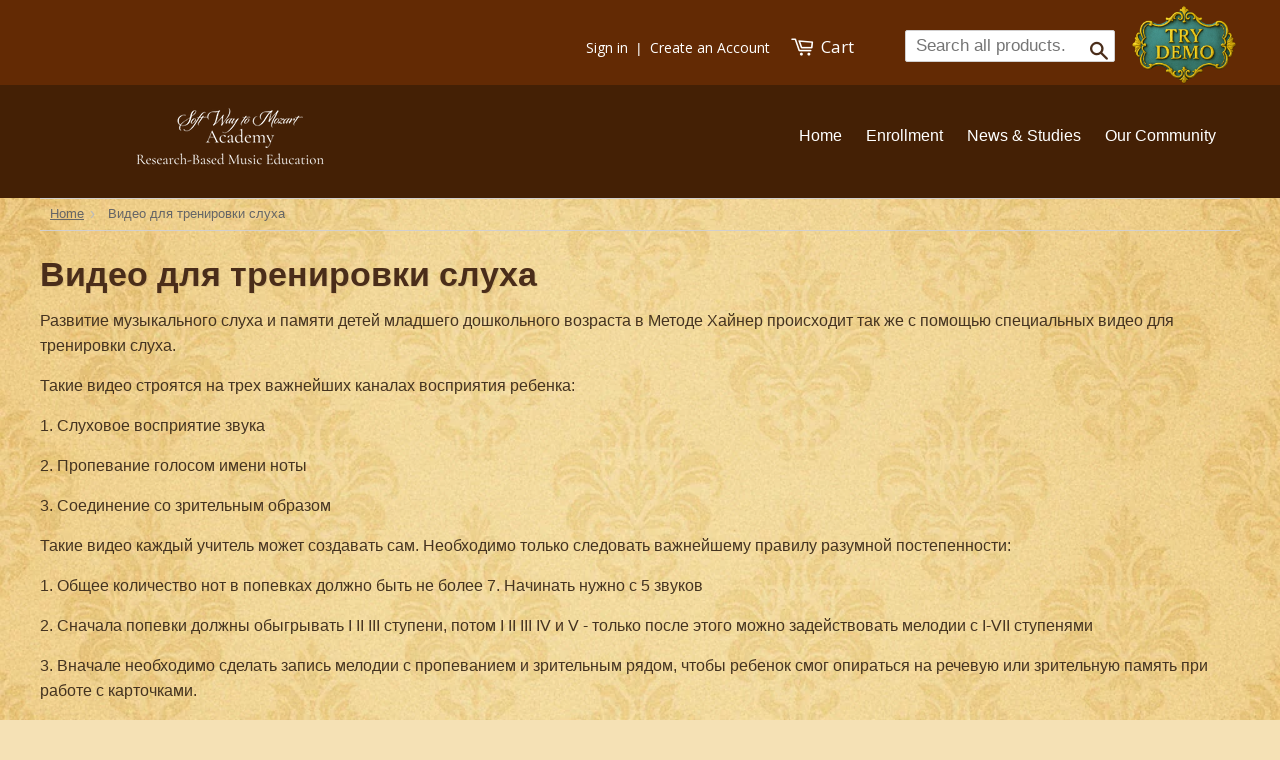

--- FILE ---
content_type: text/html; charset=utf-8
request_url: https://globalmusiceducation.com/pages/hearing-training-video-russian
body_size: 18297
content:
<!doctype html>
<!--[if lt IE 7]> <html class="no-js lt-ie9 lt-ie8 lt-ie7" lang="en"> <![endif]-->
<!--[if IE 7]> <html class="no-js lt-ie9 lt-ie8" lang="en"> <![endif]-->
<!--[if IE 8]> <html class="no-js lt-ie9" lang="en"> <![endif]-->
<!--[if IE 9 ]> <html class="ie9 no-js"> <![endif]-->
<!-- [if (gt IE 9)|!(IE)]><! -->
<html class="no-touch no-js">
  <!-- <![endif] -->
  <head>
    






<link rel="preconnect" href="//fonts.shopifycdn.com/" crossorigin>
<link rel="preconnect" href="//cdn.shopify.com/" crossorigin>
<link rel="preconnect" href="//v.shopify.com/" crossorigin>
<link rel="dns-prefetch" href="//globalmusiceducation.com" crossorigin>
<link rel="dns-prefetch" href="//softmozart.myshopify.com" crossorigin>
<link rel="dns-prefetch" href="//cdn.shopify.com" crossorigin>
<link rel="dns-prefetch" href="//v.shopify.com" crossorigin>
<link rel="dns-prefetch" href="//fonts.shopifycdn.com" crossorigin>


    <!-- Existing head content -->
    <meta property="og:test" content="split size: 1">

    
      <meta property="og:title" content="Видео для тренировки слуха">
      
      <meta property="og:description" content="Развитие музыкального слуха и памяти детей младшего дошкольного возраста в Методе Хайнер происходит так же с помощью специальных видео для тренировки слуха.
Такие видео строятся на трех важнейших ...">

      

      <meta property="og:image:alt" content="Видео для тренировки слуха">

      

    

    
    <meta property="og:type" content="website">
    <meta property="og:url" content="https://globalmusiceducation.com/pages/hearing-training-video-russian">
    <meta property="og:site_name" content="Soft Mozart">
    <meta property="og:locale" content="en_US">

    <!-- Twitter Card Tags -->
    <meta name="twitter:card" content="summary_large_image">
    <meta name="twitter:site" content="@yourtwitterhandle">
    <meta name="twitter:title" content="Видео для тренировки слуха">
    <meta name="twitter:description" content="">    
    <meta property="twitter:templatename" content="page">
          
      
    

    <!-- Other meta tags and head content -->

    <!-- Gem_Filter_Section -->
    <script>
  YETT_BLACKLIST = [/mailchimp/,/yotpo/,/hextom/]
  !function(t,e){"object"==typeof exports&&"undefined"!=typeof module?e(exports):"function"==typeof define&&define.amd?define(["exports"],e):e(t.yett={})}(this,function(t){"use strict";var e={blacklist:window.YETT_BLACKLIST,whitelist:window.YETT_WHITELIST},r={blacklisted:[]},n=function(t,r){return t&&(!r||"javascript/blocked"!==r)&&(!e.blacklist||e.blacklist.some(function(e){return e.test(t)}))&&(!e.whitelist||e.whitelist.every(function(e){return!e.test(t)}))},i=function(t){var r=t.getAttribute("src");return e.blacklist&&e.blacklist.every(function(t){return!t.test(r)})||e.whitelist&&e.whitelist.some(function(t){return t.test(r)})},c=new MutationObserver(function(t){t.forEach(function(t){for(var e=t.addedNodes,i=function(t){var i=e[t];if(1===i.nodeType&&"SCRIPT"===i.tagName){var c=i.src,o=i.type;if(n(c,o)){r.blacklisted.push(i.cloneNode()),i.type="javascript/blocked";i.addEventListener("beforescriptexecute",function t(e){"javascript/blocked"===i.getAttribute("type")&&e.preventDefault(),i.removeEventListener("beforescriptexecute",t)}),i.parentElement.removeChild(i)}}},c=0;c<e.length;c++)i(c)})});c.observe(document.documentElement,{childList:!0,subtree:!0});var o=document.createElement;document.createElement=function(){for(var t=arguments.length,e=Array(t),r=0;r<t;r++)e[r]=arguments[r];if("script"!==e[0].toLowerCase())return o.bind(document).apply(void 0,e);var i=o.bind(document).apply(void 0,e),c=i.setAttribute.bind(i);return Object.defineProperties(i,{src:{get:function(){return i.getAttribute("src")},set:function(t){return n(t,i.type)&&c("type","javascript/blocked"),c("src",t),!0}},type:{set:function(t){var e=n(i.src,i.type)?"javascript/blocked":t;return c("type",e),!0}}}),i.setAttribute=function(t,e){"type"===t||"src"===t?i[t]=e:HTMLScriptElement.prototype.setAttribute.call(i,t,e)},i};var l=function(t){if(Array.isArray(t)){for(var e=0,r=Array(t.length);e<t.length;e++)r[e]=t[e];return r}return Array.from(t)},a=new RegExp("[|\\{}()[\\]^$+*?.]","g");t.unblock=function(){for(var t=arguments.length,n=Array(t),o=0;o<t;o++)n[o]=arguments[o];n.length<1?(e.blacklist=[],e.whitelist=[]):(e.blacklist&&(e.blacklist=e.blacklist.filter(function(t){return n.every(function(e){return!t.test(e)})})),e.whitelist&&(e.whitelist=[].concat(l(e.whitelist),l(n.map(function(t){var r=".*"+t.replace(a,"\\$&")+".*";return e.whitelist.find(function(t){return t.toString()===r.toString()})?null:new RegExp(r)}).filter(Boolean)))));for(var s=document.querySelectorAll('script[type="javascript/blocked"]'),u=0;u<s.length;u++){var p=s[u];i(p)&&(p.type="application/javascript",r.blacklisted.push(p),p.parentElement.removeChild(p))}var d=0;[].concat(l(r.blacklisted)).forEach(function(t,e){if(i(t)){var n=document.createElement("script");n.setAttribute("src",t.src),n.setAttribute("type","application/javascript"),document.head.appendChild(n),r.blacklisted.splice(e-d,1),d++}}),e.blacklist&&e.blacklist.length<1&&c.disconnect()},Object.defineProperty(t,"__esModule",{value:!0})});
  //# sourceMappingURL=yett.min.js.map
</script>
    <!-- End_Gem_Filter_Section -->

    <meta name="google-site-verification" content="puSPjeQkOs-mFE2qQVhJ-wDxubyJ4jZygKG4aTx7WqA">
    <script type="text/javascript">
      (function e(){var e=document.createElement("script");e.type="text/javascript",e.async=true,e.src="//staticw2.yotpo.com/NNQ6l3Y46GzR5lxDGT1iYGTsZFX9SYqDr5hsFadg/widget.js";var t=document.getElementsByTagName("script")[0];t.parentNode.insertBefore(e,t)})();
    </script>
    <!-- Google Tag Manager -->
    <script>
      (function(w,d,s,l,i){w[l]=w[l]||[];w[l].push({'gtm.start':
      new Date().getTime(),event:'gtm.js'});var f=d.getElementsByTagName(s)[0],
      j=d.createElement(s),dl=l!='dataLayer'?'&l='+l:'';j.async=true;j.src=
      'https://www.googletagmanager.com/gtm.js?id='+i+dl;f.parentNode.insertBefore(j,f);
      })(window,document,'script','dataLayer','GTM-PRNV52V');
    </script>
    <!-- End Google Tag Manager -->

    <!-- Basic page needs ================================================== -->
    <meta charset="utf-8">
    <meta http-equiv="X-UA-Compatible" content="IE=edge,chrome=1">

    
      <link rel="shortcut icon" href="//globalmusiceducation.com/cdn/shop/t/30/assets/favicon.png?v=39617034503662710191738929853" type="image/png">
    

    <!-- Title and description ================================================== -->
    <title>
      
        Видео для тренировки слуха &ndash; Soft Mozart
      
    </title>

    
      
        <meta name="description" content="Развитие музыкального слуха и памяти детей младшего дошкольного возраста в Методе Хайнер происходит так же с помощью специальных видео для тренировки слуха.
Такие видео строятся на трех важнейших ...">
      
    
    <!-- Product meta ================================================== -->
    

    

<meta name="twitter:card" content="summary">

  
  
  <meta name="twitter:site" content="@SoftMozart">




    <!-- Helpers ================================================== -->

    
      
          <link rel="canonical" href="https://globalmusiceducation.com/pages/hearing-training-video-russian">
      

    
    <meta name="facebook-domain-verification" content="gx5okb64vhbmzzs3cs0bycfxulin6e">

    <meta name="viewport" content="width=device-width,initial-scale=1">

    
      <!-- Ajaxify Cart Plugin ================================================== -->
      <link href="//globalmusiceducation.com/cdn/shop/t/30/assets/ajaxify.scss.css?v=180866960153186749001738930031" rel="stylesheet" type="text/css" media="all" />
    

    <!-- CSS ================================================== -->
    <link href="//globalmusiceducation.com/cdn/shop/t/30/assets/timber.scss.css?v=71025304535553318101767706202" rel="stylesheet" type="text/css" media="all" />
    <!-- Gem_Page_Header_Script -->
        


    <!-- End_Gem_Page_Header_Script -->
    <!-- /snippets/social-meta-tags.liquid -->




<meta property="og:site_name" content="Soft Mozart">
<meta property="og:url" content="https://globalmusiceducation.com/pages/hearing-training-video-russian">
<meta property="og:title" content="Видео для тренировки слуха">
<meta property="og:type" content="website">
<meta property="og:description" content="Развитие музыкального слуха и памяти детей младшего дошкольного возраста в Методе Хайнер происходит так же с помощью специальных видео для тренировки слуха.
Такие видео строятся на трех важнейших ...">






  <meta name="twitter:site" content="@SoftMozart">

<meta name="twitter:card" content="summary_large_image">
<meta name="twitter:title" content="Видео для тренировки слуха">
<meta name="twitter:description" content="Развитие музыкального слуха и памяти детей младшего дошкольного возраста в Методе Хайнер происходит так же с помощью специальных видео для тренировки слуха.
Такие видео строятся на трех важнейших ...">

    




    <!-- Header hook for plugins ================================================== -->

    <script>window.performance && window.performance.mark && window.performance.mark('shopify.content_for_header.start');</script><meta id="shopify-digital-wallet" name="shopify-digital-wallet" content="/2401417/digital_wallets/dialog">
<script async="async" src="/checkouts/internal/preloads.js?locale=en-US"></script>
<script id="shopify-features" type="application/json">{"accessToken":"44117a378b956bc1ce12f6fec81a46be","betas":["rich-media-storefront-analytics"],"domain":"globalmusiceducation.com","predictiveSearch":true,"shopId":2401417,"locale":"en"}</script>
<script>var Shopify = Shopify || {};
Shopify.shop = "softmozart.myshopify.com";
Shopify.locale = "en";
Shopify.currency = {"active":"USD","rate":"1.0"};
Shopify.country = "US";
Shopify.theme = {"name":"Original Website","id":131127869506,"schema_name":null,"schema_version":null,"theme_store_id":null,"role":"main"};
Shopify.theme.handle = "null";
Shopify.theme.style = {"id":null,"handle":null};
Shopify.cdnHost = "globalmusiceducation.com/cdn";
Shopify.routes = Shopify.routes || {};
Shopify.routes.root = "/";</script>
<script type="module">!function(o){(o.Shopify=o.Shopify||{}).modules=!0}(window);</script>
<script>!function(o){function n(){var o=[];function n(){o.push(Array.prototype.slice.apply(arguments))}return n.q=o,n}var t=o.Shopify=o.Shopify||{};t.loadFeatures=n(),t.autoloadFeatures=n()}(window);</script>
<script id="shop-js-analytics" type="application/json">{"pageType":"page"}</script>
<script defer="defer" async type="module" src="//globalmusiceducation.com/cdn/shopifycloud/shop-js/modules/v2/client.init-shop-cart-sync_BdyHc3Nr.en.esm.js"></script>
<script defer="defer" async type="module" src="//globalmusiceducation.com/cdn/shopifycloud/shop-js/modules/v2/chunk.common_Daul8nwZ.esm.js"></script>
<script type="module">
  await import("//globalmusiceducation.com/cdn/shopifycloud/shop-js/modules/v2/client.init-shop-cart-sync_BdyHc3Nr.en.esm.js");
await import("//globalmusiceducation.com/cdn/shopifycloud/shop-js/modules/v2/chunk.common_Daul8nwZ.esm.js");

  window.Shopify.SignInWithShop?.initShopCartSync?.({"fedCMEnabled":true,"windoidEnabled":true});

</script>
<script>(function() {
  var isLoaded = false;
  function asyncLoad() {
    if (isLoaded) return;
    isLoaded = true;
    var urls = ["https:\/\/platform-api.sharethis.com\/js\/sharethis.js?shop=softmozart.myshopify.com#property=647dcef1413e9c001905a52a\u0026product=inline-share-buttons\u0026source=inline-share-buttons-shopify\u0026ver=1690048113","https:\/\/cdn.hextom.com\/js\/eventpromotionbar.js?shop=softmozart.myshopify.com"];
    for (var i = 0; i < urls.length; i++) {
      var s = document.createElement('script');
      s.type = 'text/javascript';
      s.async = true;
      s.src = urls[i];
      var x = document.getElementsByTagName('script')[0];
      x.parentNode.insertBefore(s, x);
    }
  };
  if(window.attachEvent) {
    window.attachEvent('onload', asyncLoad);
  } else {
    window.addEventListener('load', asyncLoad, false);
  }
})();</script>
<script id="__st">var __st={"a":2401417,"offset":-21600,"reqid":"f0f9c85c-e2c2-4a9a-b1d3-7c2e0cbb9736-1768953222","pageurl":"globalmusiceducation.com\/pages\/hearing-training-video-russian","s":"pages-148270469","u":"dc835a2c7bf7","p":"page","rtyp":"page","rid":148270469};</script>
<script>window.ShopifyPaypalV4VisibilityTracking = true;</script>
<script id="captcha-bootstrap">!function(){'use strict';const t='contact',e='account',n='new_comment',o=[[t,t],['blogs',n],['comments',n],[t,'customer']],c=[[e,'customer_login'],[e,'guest_login'],[e,'recover_customer_password'],[e,'create_customer']],r=t=>t.map((([t,e])=>`form[action*='/${t}']:not([data-nocaptcha='true']) input[name='form_type'][value='${e}']`)).join(','),a=t=>()=>t?[...document.querySelectorAll(t)].map((t=>t.form)):[];function s(){const t=[...o],e=r(t);return a(e)}const i='password',u='form_key',d=['recaptcha-v3-token','g-recaptcha-response','h-captcha-response',i],f=()=>{try{return window.sessionStorage}catch{return}},m='__shopify_v',_=t=>t.elements[u];function p(t,e,n=!1){try{const o=window.sessionStorage,c=JSON.parse(o.getItem(e)),{data:r}=function(t){const{data:e,action:n}=t;return t[m]||n?{data:e,action:n}:{data:t,action:n}}(c);for(const[e,n]of Object.entries(r))t.elements[e]&&(t.elements[e].value=n);n&&o.removeItem(e)}catch(o){console.error('form repopulation failed',{error:o})}}const l='form_type',E='cptcha';function T(t){t.dataset[E]=!0}const w=window,h=w.document,L='Shopify',v='ce_forms',y='captcha';let A=!1;((t,e)=>{const n=(g='f06e6c50-85a8-45c8-87d0-21a2b65856fe',I='https://cdn.shopify.com/shopifycloud/storefront-forms-hcaptcha/ce_storefront_forms_captcha_hcaptcha.v1.5.2.iife.js',D={infoText:'Protected by hCaptcha',privacyText:'Privacy',termsText:'Terms'},(t,e,n)=>{const o=w[L][v],c=o.bindForm;if(c)return c(t,g,e,D).then(n);var r;o.q.push([[t,g,e,D],n]),r=I,A||(h.body.append(Object.assign(h.createElement('script'),{id:'captcha-provider',async:!0,src:r})),A=!0)});var g,I,D;w[L]=w[L]||{},w[L][v]=w[L][v]||{},w[L][v].q=[],w[L][y]=w[L][y]||{},w[L][y].protect=function(t,e){n(t,void 0,e),T(t)},Object.freeze(w[L][y]),function(t,e,n,w,h,L){const[v,y,A,g]=function(t,e,n){const i=e?o:[],u=t?c:[],d=[...i,...u],f=r(d),m=r(i),_=r(d.filter((([t,e])=>n.includes(e))));return[a(f),a(m),a(_),s()]}(w,h,L),I=t=>{const e=t.target;return e instanceof HTMLFormElement?e:e&&e.form},D=t=>v().includes(t);t.addEventListener('submit',(t=>{const e=I(t);if(!e)return;const n=D(e)&&!e.dataset.hcaptchaBound&&!e.dataset.recaptchaBound,o=_(e),c=g().includes(e)&&(!o||!o.value);(n||c)&&t.preventDefault(),c&&!n&&(function(t){try{if(!f())return;!function(t){const e=f();if(!e)return;const n=_(t);if(!n)return;const o=n.value;o&&e.removeItem(o)}(t);const e=Array.from(Array(32),(()=>Math.random().toString(36)[2])).join('');!function(t,e){_(t)||t.append(Object.assign(document.createElement('input'),{type:'hidden',name:u})),t.elements[u].value=e}(t,e),function(t,e){const n=f();if(!n)return;const o=[...t.querySelectorAll(`input[type='${i}']`)].map((({name:t})=>t)),c=[...d,...o],r={};for(const[a,s]of new FormData(t).entries())c.includes(a)||(r[a]=s);n.setItem(e,JSON.stringify({[m]:1,action:t.action,data:r}))}(t,e)}catch(e){console.error('failed to persist form',e)}}(e),e.submit())}));const S=(t,e)=>{t&&!t.dataset[E]&&(n(t,e.some((e=>e===t))),T(t))};for(const o of['focusin','change'])t.addEventListener(o,(t=>{const e=I(t);D(e)&&S(e,y())}));const B=e.get('form_key'),M=e.get(l),P=B&&M;t.addEventListener('DOMContentLoaded',(()=>{const t=y();if(P)for(const e of t)e.elements[l].value===M&&p(e,B);[...new Set([...A(),...v().filter((t=>'true'===t.dataset.shopifyCaptcha))])].forEach((e=>S(e,t)))}))}(h,new URLSearchParams(w.location.search),n,t,e,['guest_login'])})(!0,!0)}();</script>
<script integrity="sha256-4kQ18oKyAcykRKYeNunJcIwy7WH5gtpwJnB7kiuLZ1E=" data-source-attribution="shopify.loadfeatures" defer="defer" src="//globalmusiceducation.com/cdn/shopifycloud/storefront/assets/storefront/load_feature-a0a9edcb.js" crossorigin="anonymous"></script>
<script data-source-attribution="shopify.dynamic_checkout.dynamic.init">var Shopify=Shopify||{};Shopify.PaymentButton=Shopify.PaymentButton||{isStorefrontPortableWallets:!0,init:function(){window.Shopify.PaymentButton.init=function(){};var t=document.createElement("script");t.src="https://globalmusiceducation.com/cdn/shopifycloud/portable-wallets/latest/portable-wallets.en.js",t.type="module",document.head.appendChild(t)}};
</script>
<script data-source-attribution="shopify.dynamic_checkout.buyer_consent">
  function portableWalletsHideBuyerConsent(e){var t=document.getElementById("shopify-buyer-consent"),n=document.getElementById("shopify-subscription-policy-button");t&&n&&(t.classList.add("hidden"),t.setAttribute("aria-hidden","true"),n.removeEventListener("click",e))}function portableWalletsShowBuyerConsent(e){var t=document.getElementById("shopify-buyer-consent"),n=document.getElementById("shopify-subscription-policy-button");t&&n&&(t.classList.remove("hidden"),t.removeAttribute("aria-hidden"),n.addEventListener("click",e))}window.Shopify?.PaymentButton&&(window.Shopify.PaymentButton.hideBuyerConsent=portableWalletsHideBuyerConsent,window.Shopify.PaymentButton.showBuyerConsent=portableWalletsShowBuyerConsent);
</script>
<script data-source-attribution="shopify.dynamic_checkout.cart.bootstrap">document.addEventListener("DOMContentLoaded",(function(){function t(){return document.querySelector("shopify-accelerated-checkout-cart, shopify-accelerated-checkout")}if(t())Shopify.PaymentButton.init();else{new MutationObserver((function(e,n){t()&&(Shopify.PaymentButton.init(),n.disconnect())})).observe(document.body,{childList:!0,subtree:!0})}}));
</script>

<script>window.performance && window.performance.mark && window.performance.mark('shopify.content_for_header.end');</script>

    

<!--[if lt IE 9]>
<script src="//cdnjs.cloudflare.com/ajax/libs/html5shiv/3.7.2/html5shiv.min.js" type="text/javascript"></script>
<script src="//globalmusiceducation.com/cdn/shop/t/30/assets/respond.min.js?v=52248677837542619231738929996" type="text/javascript"></script>
<link href="//globalmusiceducation.com/cdn/shop/t/30/assets/respond-proxy.html" id="respond-proxy" rel="respond-proxy" />
<link href="//globalmusiceducation.com/search?q=195575a6ad4ae0f5f6d696061ebdb071" id="respond-redirect" rel="respond-redirect" />
<script src="//globalmusiceducation.com/search?q=195575a6ad4ae0f5f6d696061ebdb071" type="text/javascript"></script>
<![endif]-->
<!--[if (lte IE 9) ]><script src="//globalmusiceducation.com/cdn/shop/t/30/assets/match-media.min.js?v=159635276924582161481738929993" type="text/javascript"></script><![endif]-->


    
    

    <script src="//ajax.googleapis.com/ajax/libs/jquery/1.11.0/jquery.min.js" type="text/javascript"></script>
    <script src="//globalmusiceducation.com/cdn/shop/t/30/assets/modernizr.min.js?v=26620055551102246001738929994" type="text/javascript"></script>

    <!-- ----Google Fonts----- -->
    <script type="text/javascript">
      WebFontConfig = {
        google: { families: [ 'Open+Sans::latin', 'Playfair+Display:400,400italic:latin' ] }
      };
      (function() {
        var wf = document.createElement('script');
        wf.src = ('https:' == document.location.protocol ? 'https' : 'http') +
          '://ajax.googleapis.com/ajax/libs/webfont/1/webfont.js';
        wf.type = 'text/javascript';
        wf.async = 'true';
        var s = document.getElementsByTagName('script')[0];
        s.parentNode.insertBefore(wf, s);
      })();
    </script>
    <!-- ----END Google Font----- -->

    <!-- ----Font Awesome----- -->
    <link rel="stylesheet" href="https://maxcdn.bootstrapcdn.com/font-awesome/4.4.0/css/font-awesome.min.css">

    <!-- Begin Inspectlet Embed Code -->
    <script type="text/javascript" id="inspectletjs">
      window.__insp = window.__insp || [];
      __insp.push(['wid', 116113632]);
      (function() {
        function ldinsp(){if(typeof window.__inspld != "undefined") return; window.__inspld = 1; var insp = document.createElement('script'); insp.type = 'text/javascript'; insp.async = true; insp.id = "inspsync"; insp.src = ('https:' == document.location.protocol ? 'https' : 'http') + '://cdn.inspectlet.com/inspectlet.js'; var x = document.getElementsByTagName('script')[0]; x.parentNode.insertBefore(insp, x); };
        setTimeout(ldinsp, 500); document.readyState != "complete" ? (window.attachEvent ? window.attachEvent('onload', ldinsp) : window.addEventListener('load', ldinsp, false)) : ldinsp();
      })();
    </script>
    <!-- End Inspectlet Embed Code -->

    <!-- "snippets/shogun-head.liquid" was not rendered, the associated app was uninstalled -->
    <style>
      body.gempage input[type=number].gf_textfield{
        -webkit-appearance: auto;
      }
    </style>
  <!-- BEGIN app block: shopify://apps/gempages-builder/blocks/embed-gp-script-head/20b379d4-1b20-474c-a6ca-665c331919f3 -->














<!-- END app block --><!-- BEGIN app block: shopify://apps/drip-email-marketing-popup/blocks/drip_shopify_snippet/0c4de56d-b2fa-4621-acea-6293bc16aba8 --><!-- Drip -->
<script type="text/javascript">
  var _dcq = _dcq || [];
  var _dcs = _dcs || {};

  (function() {
    var dc = document.createElement('script');

    dc.type = 'text/javascript'; dc.async = true;
    
      dc.src = 'https://tag.getdrip.com/9010601.js';
    
    var s = document.getElementsByTagName('script')[0];
    s.parentNode.insertBefore(dc, s);
  })();

  

  

  // Fallback: Check for cart data from web pixel (page_viewed events)
  if (sessionStorage.getItem("dripCartData")) {
    _dcq.push(["track", "Updated a cart", JSON.parse(sessionStorage.getItem("dripCartData"))])
    sessionStorage.removeItem("dripCartData")
  }

  // Real-time cart observation using PerformanceObserver
  // This fires immediately when cart changes, without requiring page navigation
  // Only enabled when web pixel is installed (sets dripWebPixelActive flag)
  (function() {
    if (!sessionStorage.getItem("dripWebPixelActive")) return;

    var storefrontUrl = 'https://globalmusiceducation.com';
    var lastSentCartState = null;

    function getCartStateKey(cart) {
      return cart.token + '|' + cart.items.map(function(item) {
        return item.variant_id + ':' + item.quantity;
      }).sort().join(',');
    }

    function formatCartForDrip(cart) {
      return {
        provider: "shopify",
        cart_id: cart.token,
        grand_total: (cart.total_price / 100).toFixed(2),
        currency: cart.currency,
        cart_url: storefrontUrl + "/cart",
        items: cart.items.map(function(item) {
          return {
            product_id: "gid://shopify/Product/" + item.product_id,
            variant_id: "gid://shopify/ProductVariant/" + item.variant_id,
            sku: item.sku,
            quantity: item.quantity,
            title: item.product_title,
            name: item.product_title,
            price: (item.price / 100).toFixed(2),
            product_url: storefrontUrl + item.url,
            image_url: item.image,
            vendor: item.vendor,
            product_type: item.product_type,
            total: (item.line_price / 100).toFixed(2)
          };
        })
      };
    }

    function fetchAndSendCart() {
      fetch('/cart.json')
        .then(function(response) {
          if (!response.ok) throw new Error('Cart fetch failed');
          return response.json();
        })
        .then(function(cart) {
          if (cart.item_count === 0) {
            lastSentCartState = null;
            return;
          }
          var cartStateKey = getCartStateKey(cart);
          if (cartStateKey === lastSentCartState) return;
          lastSentCartState = cartStateKey;
          _dcq.push(["track", "Updated a cart", formatCartForDrip(cart)]);
          sessionStorage.removeItem("dripCartData");
        })
        .catch(function() {});
    }

    if (typeof PerformanceObserver !== 'undefined') {
      new PerformanceObserver(function(list) {
        list.getEntries().forEach(function(entry) {
          if (/\/cart\/(add|change|update|clear)/.test(entry.name)) {
            fetchAndSendCart();
          }
        });
      }).observe({ entryTypes: ['resource'] });
    }
  })();

</script>
<!-- end Drip -->


<!-- END app block --><link href="https://monorail-edge.shopifysvc.com" rel="dns-prefetch">
<script>(function(){if ("sendBeacon" in navigator && "performance" in window) {try {var session_token_from_headers = performance.getEntriesByType('navigation')[0].serverTiming.find(x => x.name == '_s').description;} catch {var session_token_from_headers = undefined;}var session_cookie_matches = document.cookie.match(/_shopify_s=([^;]*)/);var session_token_from_cookie = session_cookie_matches && session_cookie_matches.length === 2 ? session_cookie_matches[1] : "";var session_token = session_token_from_headers || session_token_from_cookie || "";function handle_abandonment_event(e) {var entries = performance.getEntries().filter(function(entry) {return /monorail-edge.shopifysvc.com/.test(entry.name);});if (!window.abandonment_tracked && entries.length === 0) {window.abandonment_tracked = true;var currentMs = Date.now();var navigation_start = performance.timing.navigationStart;var payload = {shop_id: 2401417,url: window.location.href,navigation_start,duration: currentMs - navigation_start,session_token,page_type: "page"};window.navigator.sendBeacon("https://monorail-edge.shopifysvc.com/v1/produce", JSON.stringify({schema_id: "online_store_buyer_site_abandonment/1.1",payload: payload,metadata: {event_created_at_ms: currentMs,event_sent_at_ms: currentMs}}));}}window.addEventListener('pagehide', handle_abandonment_event);}}());</script>
<script id="web-pixels-manager-setup">(function e(e,d,r,n,o){if(void 0===o&&(o={}),!Boolean(null===(a=null===(i=window.Shopify)||void 0===i?void 0:i.analytics)||void 0===a?void 0:a.replayQueue)){var i,a;window.Shopify=window.Shopify||{};var t=window.Shopify;t.analytics=t.analytics||{};var s=t.analytics;s.replayQueue=[],s.publish=function(e,d,r){return s.replayQueue.push([e,d,r]),!0};try{self.performance.mark("wpm:start")}catch(e){}var l=function(){var e={modern:/Edge?\/(1{2}[4-9]|1[2-9]\d|[2-9]\d{2}|\d{4,})\.\d+(\.\d+|)|Firefox\/(1{2}[4-9]|1[2-9]\d|[2-9]\d{2}|\d{4,})\.\d+(\.\d+|)|Chrom(ium|e)\/(9{2}|\d{3,})\.\d+(\.\d+|)|(Maci|X1{2}).+ Version\/(15\.\d+|(1[6-9]|[2-9]\d|\d{3,})\.\d+)([,.]\d+|)( \(\w+\)|)( Mobile\/\w+|) Safari\/|Chrome.+OPR\/(9{2}|\d{3,})\.\d+\.\d+|(CPU[ +]OS|iPhone[ +]OS|CPU[ +]iPhone|CPU IPhone OS|CPU iPad OS)[ +]+(15[._]\d+|(1[6-9]|[2-9]\d|\d{3,})[._]\d+)([._]\d+|)|Android:?[ /-](13[3-9]|1[4-9]\d|[2-9]\d{2}|\d{4,})(\.\d+|)(\.\d+|)|Android.+Firefox\/(13[5-9]|1[4-9]\d|[2-9]\d{2}|\d{4,})\.\d+(\.\d+|)|Android.+Chrom(ium|e)\/(13[3-9]|1[4-9]\d|[2-9]\d{2}|\d{4,})\.\d+(\.\d+|)|SamsungBrowser\/([2-9]\d|\d{3,})\.\d+/,legacy:/Edge?\/(1[6-9]|[2-9]\d|\d{3,})\.\d+(\.\d+|)|Firefox\/(5[4-9]|[6-9]\d|\d{3,})\.\d+(\.\d+|)|Chrom(ium|e)\/(5[1-9]|[6-9]\d|\d{3,})\.\d+(\.\d+|)([\d.]+$|.*Safari\/(?![\d.]+ Edge\/[\d.]+$))|(Maci|X1{2}).+ Version\/(10\.\d+|(1[1-9]|[2-9]\d|\d{3,})\.\d+)([,.]\d+|)( \(\w+\)|)( Mobile\/\w+|) Safari\/|Chrome.+OPR\/(3[89]|[4-9]\d|\d{3,})\.\d+\.\d+|(CPU[ +]OS|iPhone[ +]OS|CPU[ +]iPhone|CPU IPhone OS|CPU iPad OS)[ +]+(10[._]\d+|(1[1-9]|[2-9]\d|\d{3,})[._]\d+)([._]\d+|)|Android:?[ /-](13[3-9]|1[4-9]\d|[2-9]\d{2}|\d{4,})(\.\d+|)(\.\d+|)|Mobile Safari.+OPR\/([89]\d|\d{3,})\.\d+\.\d+|Android.+Firefox\/(13[5-9]|1[4-9]\d|[2-9]\d{2}|\d{4,})\.\d+(\.\d+|)|Android.+Chrom(ium|e)\/(13[3-9]|1[4-9]\d|[2-9]\d{2}|\d{4,})\.\d+(\.\d+|)|Android.+(UC? ?Browser|UCWEB|U3)[ /]?(15\.([5-9]|\d{2,})|(1[6-9]|[2-9]\d|\d{3,})\.\d+)\.\d+|SamsungBrowser\/(5\.\d+|([6-9]|\d{2,})\.\d+)|Android.+MQ{2}Browser\/(14(\.(9|\d{2,})|)|(1[5-9]|[2-9]\d|\d{3,})(\.\d+|))(\.\d+|)|K[Aa][Ii]OS\/(3\.\d+|([4-9]|\d{2,})\.\d+)(\.\d+|)/},d=e.modern,r=e.legacy,n=navigator.userAgent;return n.match(d)?"modern":n.match(r)?"legacy":"unknown"}(),u="modern"===l?"modern":"legacy",c=(null!=n?n:{modern:"",legacy:""})[u],f=function(e){return[e.baseUrl,"/wpm","/b",e.hashVersion,"modern"===e.buildTarget?"m":"l",".js"].join("")}({baseUrl:d,hashVersion:r,buildTarget:u}),m=function(e){var d=e.version,r=e.bundleTarget,n=e.surface,o=e.pageUrl,i=e.monorailEndpoint;return{emit:function(e){var a=e.status,t=e.errorMsg,s=(new Date).getTime(),l=JSON.stringify({metadata:{event_sent_at_ms:s},events:[{schema_id:"web_pixels_manager_load/3.1",payload:{version:d,bundle_target:r,page_url:o,status:a,surface:n,error_msg:t},metadata:{event_created_at_ms:s}}]});if(!i)return console&&console.warn&&console.warn("[Web Pixels Manager] No Monorail endpoint provided, skipping logging."),!1;try{return self.navigator.sendBeacon.bind(self.navigator)(i,l)}catch(e){}var u=new XMLHttpRequest;try{return u.open("POST",i,!0),u.setRequestHeader("Content-Type","text/plain"),u.send(l),!0}catch(e){return console&&console.warn&&console.warn("[Web Pixels Manager] Got an unhandled error while logging to Monorail."),!1}}}}({version:r,bundleTarget:l,surface:e.surface,pageUrl:self.location.href,monorailEndpoint:e.monorailEndpoint});try{o.browserTarget=l,function(e){var d=e.src,r=e.async,n=void 0===r||r,o=e.onload,i=e.onerror,a=e.sri,t=e.scriptDataAttributes,s=void 0===t?{}:t,l=document.createElement("script"),u=document.querySelector("head"),c=document.querySelector("body");if(l.async=n,l.src=d,a&&(l.integrity=a,l.crossOrigin="anonymous"),s)for(var f in s)if(Object.prototype.hasOwnProperty.call(s,f))try{l.dataset[f]=s[f]}catch(e){}if(o&&l.addEventListener("load",o),i&&l.addEventListener("error",i),u)u.appendChild(l);else{if(!c)throw new Error("Did not find a head or body element to append the script");c.appendChild(l)}}({src:f,async:!0,onload:function(){if(!function(){var e,d;return Boolean(null===(d=null===(e=window.Shopify)||void 0===e?void 0:e.analytics)||void 0===d?void 0:d.initialized)}()){var d=window.webPixelsManager.init(e)||void 0;if(d){var r=window.Shopify.analytics;r.replayQueue.forEach((function(e){var r=e[0],n=e[1],o=e[2];d.publishCustomEvent(r,n,o)})),r.replayQueue=[],r.publish=d.publishCustomEvent,r.visitor=d.visitor,r.initialized=!0}}},onerror:function(){return m.emit({status:"failed",errorMsg:"".concat(f," has failed to load")})},sri:function(e){var d=/^sha384-[A-Za-z0-9+/=]+$/;return"string"==typeof e&&d.test(e)}(c)?c:"",scriptDataAttributes:o}),m.emit({status:"loading"})}catch(e){m.emit({status:"failed",errorMsg:(null==e?void 0:e.message)||"Unknown error"})}}})({shopId: 2401417,storefrontBaseUrl: "https://globalmusiceducation.com",extensionsBaseUrl: "https://extensions.shopifycdn.com/cdn/shopifycloud/web-pixels-manager",monorailEndpoint: "https://monorail-edge.shopifysvc.com/unstable/produce_batch",surface: "storefront-renderer",enabledBetaFlags: ["2dca8a86"],webPixelsConfigList: [{"id":"441647170","configuration":"{\"config\":\"{\\\"pixel_id\\\":\\\"G-NK65J38MXE\\\",\\\"gtag_events\\\":[{\\\"type\\\":\\\"purchase\\\",\\\"action_label\\\":\\\"G-NK65J38MXE\\\"},{\\\"type\\\":\\\"page_view\\\",\\\"action_label\\\":\\\"G-NK65J38MXE\\\"},{\\\"type\\\":\\\"view_item\\\",\\\"action_label\\\":\\\"G-NK65J38MXE\\\"},{\\\"type\\\":\\\"search\\\",\\\"action_label\\\":\\\"G-NK65J38MXE\\\"},{\\\"type\\\":\\\"add_to_cart\\\",\\\"action_label\\\":\\\"G-NK65J38MXE\\\"},{\\\"type\\\":\\\"begin_checkout\\\",\\\"action_label\\\":\\\"G-NK65J38MXE\\\"},{\\\"type\\\":\\\"add_payment_info\\\",\\\"action_label\\\":\\\"G-NK65J38MXE\\\"}],\\\"enable_monitoring_mode\\\":false}\"}","eventPayloadVersion":"v1","runtimeContext":"OPEN","scriptVersion":"b2a88bafab3e21179ed38636efcd8a93","type":"APP","apiClientId":1780363,"privacyPurposes":[],"dataSharingAdjustments":{"protectedCustomerApprovalScopes":["read_customer_address","read_customer_email","read_customer_name","read_customer_personal_data","read_customer_phone"]}},{"id":"71827522","eventPayloadVersion":"v1","runtimeContext":"LAX","scriptVersion":"1","type":"CUSTOM","privacyPurposes":["MARKETING"],"name":"Meta pixel (migrated)"},{"id":"shopify-app-pixel","configuration":"{}","eventPayloadVersion":"v1","runtimeContext":"STRICT","scriptVersion":"0450","apiClientId":"shopify-pixel","type":"APP","privacyPurposes":["ANALYTICS","MARKETING"]},{"id":"shopify-custom-pixel","eventPayloadVersion":"v1","runtimeContext":"LAX","scriptVersion":"0450","apiClientId":"shopify-pixel","type":"CUSTOM","privacyPurposes":["ANALYTICS","MARKETING"]}],isMerchantRequest: false,initData: {"shop":{"name":"Soft Mozart","paymentSettings":{"currencyCode":"USD"},"myshopifyDomain":"softmozart.myshopify.com","countryCode":"US","storefrontUrl":"https:\/\/globalmusiceducation.com"},"customer":null,"cart":null,"checkout":null,"productVariants":[],"purchasingCompany":null},},"https://globalmusiceducation.com/cdn","fcfee988w5aeb613cpc8e4bc33m6693e112",{"modern":"","legacy":""},{"shopId":"2401417","storefrontBaseUrl":"https:\/\/globalmusiceducation.com","extensionBaseUrl":"https:\/\/extensions.shopifycdn.com\/cdn\/shopifycloud\/web-pixels-manager","surface":"storefront-renderer","enabledBetaFlags":"[\"2dca8a86\"]","isMerchantRequest":"false","hashVersion":"fcfee988w5aeb613cpc8e4bc33m6693e112","publish":"custom","events":"[[\"page_viewed\",{}]]"});</script><script>
  window.ShopifyAnalytics = window.ShopifyAnalytics || {};
  window.ShopifyAnalytics.meta = window.ShopifyAnalytics.meta || {};
  window.ShopifyAnalytics.meta.currency = 'USD';
  var meta = {"page":{"pageType":"page","resourceType":"page","resourceId":148270469,"requestId":"f0f9c85c-e2c2-4a9a-b1d3-7c2e0cbb9736-1768953222"}};
  for (var attr in meta) {
    window.ShopifyAnalytics.meta[attr] = meta[attr];
  }
</script>
<script class="analytics">
  (function () {
    var customDocumentWrite = function(content) {
      var jquery = null;

      if (window.jQuery) {
        jquery = window.jQuery;
      } else if (window.Checkout && window.Checkout.$) {
        jquery = window.Checkout.$;
      }

      if (jquery) {
        jquery('body').append(content);
      }
    };

    var hasLoggedConversion = function(token) {
      if (token) {
        return document.cookie.indexOf('loggedConversion=' + token) !== -1;
      }
      return false;
    }

    var setCookieIfConversion = function(token) {
      if (token) {
        var twoMonthsFromNow = new Date(Date.now());
        twoMonthsFromNow.setMonth(twoMonthsFromNow.getMonth() + 2);

        document.cookie = 'loggedConversion=' + token + '; expires=' + twoMonthsFromNow;
      }
    }

    var trekkie = window.ShopifyAnalytics.lib = window.trekkie = window.trekkie || [];
    if (trekkie.integrations) {
      return;
    }
    trekkie.methods = [
      'identify',
      'page',
      'ready',
      'track',
      'trackForm',
      'trackLink'
    ];
    trekkie.factory = function(method) {
      return function() {
        var args = Array.prototype.slice.call(arguments);
        args.unshift(method);
        trekkie.push(args);
        return trekkie;
      };
    };
    for (var i = 0; i < trekkie.methods.length; i++) {
      var key = trekkie.methods[i];
      trekkie[key] = trekkie.factory(key);
    }
    trekkie.load = function(config) {
      trekkie.config = config || {};
      trekkie.config.initialDocumentCookie = document.cookie;
      var first = document.getElementsByTagName('script')[0];
      var script = document.createElement('script');
      script.type = 'text/javascript';
      script.onerror = function(e) {
        var scriptFallback = document.createElement('script');
        scriptFallback.type = 'text/javascript';
        scriptFallback.onerror = function(error) {
                var Monorail = {
      produce: function produce(monorailDomain, schemaId, payload) {
        var currentMs = new Date().getTime();
        var event = {
          schema_id: schemaId,
          payload: payload,
          metadata: {
            event_created_at_ms: currentMs,
            event_sent_at_ms: currentMs
          }
        };
        return Monorail.sendRequest("https://" + monorailDomain + "/v1/produce", JSON.stringify(event));
      },
      sendRequest: function sendRequest(endpointUrl, payload) {
        // Try the sendBeacon API
        if (window && window.navigator && typeof window.navigator.sendBeacon === 'function' && typeof window.Blob === 'function' && !Monorail.isIos12()) {
          var blobData = new window.Blob([payload], {
            type: 'text/plain'
          });

          if (window.navigator.sendBeacon(endpointUrl, blobData)) {
            return true;
          } // sendBeacon was not successful

        } // XHR beacon

        var xhr = new XMLHttpRequest();

        try {
          xhr.open('POST', endpointUrl);
          xhr.setRequestHeader('Content-Type', 'text/plain');
          xhr.send(payload);
        } catch (e) {
          console.log(e);
        }

        return false;
      },
      isIos12: function isIos12() {
        return window.navigator.userAgent.lastIndexOf('iPhone; CPU iPhone OS 12_') !== -1 || window.navigator.userAgent.lastIndexOf('iPad; CPU OS 12_') !== -1;
      }
    };
    Monorail.produce('monorail-edge.shopifysvc.com',
      'trekkie_storefront_load_errors/1.1',
      {shop_id: 2401417,
      theme_id: 131127869506,
      app_name: "storefront",
      context_url: window.location.href,
      source_url: "//globalmusiceducation.com/cdn/s/trekkie.storefront.cd680fe47e6c39ca5d5df5f0a32d569bc48c0f27.min.js"});

        };
        scriptFallback.async = true;
        scriptFallback.src = '//globalmusiceducation.com/cdn/s/trekkie.storefront.cd680fe47e6c39ca5d5df5f0a32d569bc48c0f27.min.js';
        first.parentNode.insertBefore(scriptFallback, first);
      };
      script.async = true;
      script.src = '//globalmusiceducation.com/cdn/s/trekkie.storefront.cd680fe47e6c39ca5d5df5f0a32d569bc48c0f27.min.js';
      first.parentNode.insertBefore(script, first);
    };
    trekkie.load(
      {"Trekkie":{"appName":"storefront","development":false,"defaultAttributes":{"shopId":2401417,"isMerchantRequest":null,"themeId":131127869506,"themeCityHash":"5069110061146852023","contentLanguage":"en","currency":"USD","eventMetadataId":"37a0f68b-2b54-4f49-add7-a531c3c7b17d"},"isServerSideCookieWritingEnabled":true,"monorailRegion":"shop_domain","enabledBetaFlags":["65f19447"]},"Session Attribution":{},"S2S":{"facebookCapiEnabled":false,"source":"trekkie-storefront-renderer","apiClientId":580111}}
    );

    var loaded = false;
    trekkie.ready(function() {
      if (loaded) return;
      loaded = true;

      window.ShopifyAnalytics.lib = window.trekkie;

      var originalDocumentWrite = document.write;
      document.write = customDocumentWrite;
      try { window.ShopifyAnalytics.merchantGoogleAnalytics.call(this); } catch(error) {};
      document.write = originalDocumentWrite;

      window.ShopifyAnalytics.lib.page(null,{"pageType":"page","resourceType":"page","resourceId":148270469,"requestId":"f0f9c85c-e2c2-4a9a-b1d3-7c2e0cbb9736-1768953222","shopifyEmitted":true});

      var match = window.location.pathname.match(/checkouts\/(.+)\/(thank_you|post_purchase)/)
      var token = match? match[1]: undefined;
      if (!hasLoggedConversion(token)) {
        setCookieIfConversion(token);
        
      }
    });


        var eventsListenerScript = document.createElement('script');
        eventsListenerScript.async = true;
        eventsListenerScript.src = "//globalmusiceducation.com/cdn/shopifycloud/storefront/assets/shop_events_listener-3da45d37.js";
        document.getElementsByTagName('head')[0].appendChild(eventsListenerScript);

})();</script>
  <script>
  if (!window.ga || (window.ga && typeof window.ga !== 'function')) {
    window.ga = function ga() {
      (window.ga.q = window.ga.q || []).push(arguments);
      if (window.Shopify && window.Shopify.analytics && typeof window.Shopify.analytics.publish === 'function') {
        window.Shopify.analytics.publish("ga_stub_called", {}, {sendTo: "google_osp_migration"});
      }
      console.error("Shopify's Google Analytics stub called with:", Array.from(arguments), "\nSee https://help.shopify.com/manual/promoting-marketing/pixels/pixel-migration#google for more information.");
    };
    if (window.Shopify && window.Shopify.analytics && typeof window.Shopify.analytics.publish === 'function') {
      window.Shopify.analytics.publish("ga_stub_initialized", {}, {sendTo: "google_osp_migration"});
    }
  }
</script>
<script
  defer
  src="https://globalmusiceducation.com/cdn/shopifycloud/perf-kit/shopify-perf-kit-3.0.4.min.js"
  data-application="storefront-renderer"
  data-shop-id="2401417"
  data-render-region="gcp-us-central1"
  data-page-type="page"
  data-theme-instance-id="131127869506"
  data-theme-name=""
  data-theme-version=""
  data-monorail-region="shop_domain"
  data-resource-timing-sampling-rate="10"
  data-shs="true"
  data-shs-beacon="true"
  data-shs-export-with-fetch="true"
  data-shs-logs-sample-rate="1"
  data-shs-beacon-endpoint="https://globalmusiceducation.com/api/collect"
></script>
</head>

  <body
    id=""
    class="template-page"
  >
    <!-- Google Tag Manager (noscript) -->
    <noscript
      ><iframe
        src="https://www.googletagmanager.com/ns.html?id=GTM-PRNV52V"
        height="0"
        width="0"
        style="display:none;visibility:hidden"
      ></iframe
    ></noscript>
    <!-- End Google Tag Manager (noscript) -->
    <div id="ctb_placeholder"></div>

    <div id="stickyFooter">
      <div class="topBar">
        <div class="wrapper">
          <div class="grid--full">
            <div class="googleTranslate">
              <div id="google_translate_element"></div>
              <script type="text/javascript">
                function googleTranslateElementInit() {
                  new google.translate.TranslateElement({pageLanguage: 'en', layout: google.translate.TranslateElement.InlineLayout.SIMPLE, autoDisplay: false}, 'google_translate_element');
                }
              </script>
              <script
                type="text/javascript"
                src="//translate.google.com/translate_a/element.js?cb=googleTranslateElementInit"
              ></script>
            </div>
            <!-- googleTranslate -->

            <div class="loginSearch">
              <div class="topBtnDemo">
                <a href="https://globalmusiceducation.com/pages/demo-version-perpetual-english">Try Demo</a>
              </div>
              <!-- topBtnDemo -->
              <form action="/search" method="get" class="search-bar" role="search">
  <input type="hidden" name="type" value="product,page" />

  <input type="search" name="q" value="" placeholder="Search all products..." aria-label="Search all products...">
  <button type="submit" class="search-bar--submit icon-fallback-text">
    <span class="icon icon-search" aria-hidden="true"></span>
    <span class="fallback-text">Search</span>
  </button>
</form>


              <a href="/cart" class="header-cart-btn cart-toggle">
                <span class="icon icon-cart"></span>
                Cart
                <span class="cart-count cart-badge--desktop hidden-count">0</span>
              </a>

              
                <div class="site-header--text-links">
                  

                  
                    <span class="site-header--meta-links">
                      
                        <a href="https://shopify.com/2401417/account?locale=en&amp;region_country=US" id="customer_login_link">Sign in</a>
                        
                          <span class="site-header--spacer">|</span>
                          <a href="https://shopify.com/2401417/account?locale=en" id="customer_register_link">Create an Account</a>
                        
                      
                    </span>
                  
                </div>
              
            </div>
            <!-- loginSearch -->

            <div class="clearLine"></div>
            <!-- clearLine -->
          </div>
        </div>
        <!-- wrapper -->
      </div>
      <!-- topBar -->

      <div class="clearLine"></div>
      <!-- clearLine -->

      <header class="site-header headerBkgd" role="banner">
        <div class="wrapperHeader">
          <div class="logoNavWrap ">
            <div class="logoWrapper">
              
                <div class="h1 header-logo" itemscope itemtype="http://schema.org/Organization">
              
              
                <a href="/" itemprop="url">
                  <img src="//globalmusiceducation.com/cdn/shop/t/30/assets/logo.png?v=1834298368577149201767706189" alt="Soft Mozart" itemprop="logo">
                </a>
              
              
                </div>
              
            </div>

            <nav class="nav-bar " role="navigation">
              <ul class="site-nav" id="accessibleNav">
  
  
    
    
      <li >
        <a href="/">Home</a>
      </li>
    
  
    
    
      <li >
        <a href="/pages/softmozart-piano-lessons-online">Enrollment</a>
      </li>
    
  
    
    
      <li >
        <a href="/pages/on-tv">News & Studies</a>
      </li>
    
  
    
    
      <li >
        <a href="http://www.softmozart.com/forum/index.html">Our Community</a>
      </li>
    
  
  
  
  <li class="">
    <div class="mobileSearch">
      <form action="/search" method="get" class="search-bar" role="search">
  <input type="hidden" name="type" value="product,page" />

  <input type="search" name="q" value="" placeholder="Search all products..." aria-label="Search all products...">
  <button type="submit" class="search-bar--submit icon-fallback-text">
    <span class="icon icon-search" aria-hidden="true"></span>
    <span class="fallback-text">Search</span>
  </button>
</form>

    </div>
  </li>
  

  
    
      <li class="customer-navlink large--hide"><a href="https://shopify.com/2401417/account?locale=en&amp;region_country=US" id="customer_login_link">Sign in</a></li>
      
      <li class="customer-navlink large--hide"><a href="https://shopify.com/2401417/account?locale=en" id="customer_register_link">Create an Account</a></li>
      
    
  
</ul>

            </nav>

            <div class="clearLine"></div>
            <!-- clearLine -->
          </div>
          <!-- wrapperHeader -->
        </div>
      </header>

      <div id="mobileNavBar">
        <div class="display-table-cell">
          <span class="menu-toggle mobileNavBar-link" href="#">Menu</span>
        </div>

        <div class="display-table-cell">
          <a href="/cart" class="cart-toggle mobileNavBar-link">
            <span class="icon icon-cart"></span>

            Cart
            <span class="cart-count hidden-count">0</span>
          </a>
        </div>
      </div>

      <main class="wrapper main-content" role="main">
        



<nav class="breadcrumb" role="navigation" aria-label="breadcrumbs">
  <a href="/" title="Back to the frontpage">Home</a>

  

    <span class="divider" aria-hidden="true">&rsaquo;</span>
   <span>Видео для тренировки слуха</span>

  
</nav>



<div class="addThisWrap">
	<div class="addthis_toolbox addthis_default_style addthis_32x32_style"  >
<a class="addthis_button_preferred_1"></a>
<a class="addthis_button_preferred_2"></a>
<a class="addthis_button_preferred_3"></a>
<a class="addthis_button_preferred_4"></a>
<a class="addthis_button_compact"></a>
<a class="addthis_counter addthis_bubble_style"></a>
</div>
<script type='text/javascript'>
var addthis_product = 'sfy-2.0.2';
var addthis_plugin_info = {"info_status":"enabled","cms_name":"Shopify","cms_version":"professional","plugin_name":"AddThis Sharing Tool","plugin_version":"2.0.2","plugin_mode":"AddThis","anonymous_profile_id":"xa-3fc44048f06abfc695095a353a6ea5ff"};
var addthis_config     = {/*AddThisShopify_config_begins*/pubid:'ra-4e22e3a42ecb6dbc', button_style:'style3', services_compact:'facebook,google_plusone_share', ui_delay:0, ui_click:false, ui_language:'', data_track_clickback:true, data_ga_tracker:'', custom_services:'facebook,google_plusone_share,twitter,googletranslate', custom_services_size:true/*AddThisShopify_config_ends*/};
</script>

</div><!--addThisWrap-->

  

<div class="grid">

  <div class="grid-item">

    <h1>Видео для тренировки слуха</h1>
    
    
<div class="hypervisual__root">
    
</div>


      <p>Развитие музыкального слуха и памяти детей младшего дошкольного возраста в Методе Хайнер происходит так же с помощью специальных видео для тренировки слуха.</p>
<p>Такие видео строятся на трех важнейших каналах восприятия ребенка:</p>
<p>1. Слуховое восприятие звука</p>
<p>2. Пропевание голосом имени ноты</p>
<p>3. Соединение со зрительным образом</p>
<p>Такие видео каждый учитель может создавать сам. Необходимо только следовать важнейшему правилу разумной постепенности:</p>
<p>1. Общее количество нот в попевках должно быть не более 7. Начинать нужно с 5 звуков</p>
<p>2. Сначала попевки должны обыгрывать I II III ступени, потом I II III IV и V - только после этого можно задействовать мелодии с I-VII ступенями</p>
<p>3. Вначале необходимо сделать запись мелодии с пропеванием и зрительным рядом, чтобы ребенок смог опираться на речевую или зрительную память при работе с карточками.</p>
<p> </p>
<p> </p>

  </div>

</div>

      </main>

      

      <div class="push"></div>
      <!-- push -->
    </div>
    <!-- stickyFooter -->

    <footer
      
        class="marginOtherPgs"
      
    >
      

      
      <div class="wrapper">
        <div class="site-footer small--text-center" role="contentinfo">
          <div id="logoHomeschool">
            <a href="http://www.homeschool.com" target="_blank">
              <img src="//globalmusiceducation.com/cdn/shop/t/30/assets/homeschool.png?v=37647311068049189731738929986" alt="Featured on Homeschool.com">
            </a>
          </div>
          <!-- logoHomeschool -->

          <div class="footerNewsletter">
            
<form action="https://www.getdrip.com/forms/496071530/submissions" method="post" data-drip-embedded-form="496071530">
  <h3 data-drip-attribute="headline">Newsletter</h3>
  <div data-drip-attribute="description">Sign up for new songs, news and promotions.<br>
</div>
    <div>
        <label for="drip-email">Email Address</label><br />
        <input type="email" id="drip-email" name="fields[email]" value="" />
    </div>
    <div>
        <label for="drip-Name">First name</label><br />
        <input type="text" id="drip-Name" name="fields[Name]" value="" />
    </div>
  <div>
    <input type="submit" value="Sign Up" data-drip-attribute="sign-up-button" />
  </div>
</form>

          </div>
          <!-- footerNewsletter -->

          <div class="mobile768ClearLine"></div>
          <!-- mobile768ClearLine -->

          <div class="footerSocialMedia">
            
              <p>
                
                  <!-- BoldChat Visitor Monitor HTML v5.00 (Website=www.pianolearningsoftware.com - English,ChatButton=www.pianolearningsoftware.com - English,ChatInvitation=www.pianolearningsoftware.com - English) -->
<script type="text/javascript">
  window._bcvma = window._bcvma || [];
  _bcvma.push(["setAccountID", "703415709028650695"]);
  _bcvma.push(["setParameter", "WebsiteID", "7829767257972866948"]);
  _bcvma.push(["setParameter", "InvitationID", "7132648226466164850"]);
  _bcvma.push(["addFloat", {type: "chat", id: "1470017177109606893"}]);
  _bcvma.push(["pageViewed"]);
  var bcLoad = function(){
    if(window.bcLoaded) return; window.bcLoaded = true;
    var vms = document.createElement("script"); vms.type = "text/javascript"; vms.async = true;
    vms.src = ('https:'==document.location.protocol?'https://':'http://') + "vmss.boldchat.com/aid/703415709028650695/bc.vms4/vms.js";
    var s = document.getElementsByTagName('script')[0]; s.parentNode.insertBefore(vms, s);
  };
  if(window.pageViewer && pageViewer.load) pageViewer.load();
  else if(document.readyState=="complete") bcLoad();
  else if(window.addEventListener) window.addEventListener('load', bcLoad, false);
  else window.attachEvent('onload', bcLoad);
</script>
<noscript>
<a href="http://www.boldchat.com" title="Visitor Monitoring" target="_blank"><img alt="Visitor Monitoring" src="https://vms.boldchat.com/aid/703415709028650695/bc.vmi?wdid=7829767257972866948" border="0" width="1" height="1"></a>
</noscript>
<!-- /BoldChat Visitor Monitor HTML v5.00 -->
                
              </p>
            
            
              <ul class="inline-list social-icons">
                
                  <li>
                    <a
                      class="icon-fallback-text"
                      href="https://twitter.com/SoftMozart"
                      title="Soft Mozart on Twitter"
                    >
                      <i class="fa fa-twitter-square"></i>
                      <span class="fallback-text">Twitter</span>
                    </a>
                  </li>
                
                
                  <li>
                    <a
                      target="_blank"
                      class="icon-fallback-text"
                      href="https://www.facebook.com/SoftMozart"
                      title="Soft Mozart on Facebook"
                    >
                      <i class="fa fa-facebook-square"></i>
                      <span class="fallback-text">Facebook</span>
                    </a>
                  </li>
                
                
                
                
                
                
                  <li>
                    <a
                      class="icon-fallback-text"
                      href="https://www.youtube.com/user/lenkaolenka"
                      title="Soft Mozart on YouTube"
                    >
                      <i class="fa fa-youtube-square"></i>
                      <span class="fallback-text">YouTube</span>
                    </a>
                  </li>
                
                
                
              </ul>
            

            <div class="copyright">Music Vision International LLC &copy; 2026 US Patent No. 7,629,527</div>
            <!-- copyright -->
          </div>
          <!-- footerSocialMedia -->

          <div class="clearLine"></div>
          <!-- clearLine -->

          <div class="footerBtm grid-item">
            <div class="footerCreditCards">
              <div class="footerCCText">We Accept</div>
              <!-- footerCCText -->

              <div class="footerCCs">
                <i class="fa fa-cc-mastercard"></i>
                <i class="fa fa-cc-visa"></i>
                <i class="fa fa-cc-discover"></i>
                <i class="fa fa-cc-amex"></i>
              </div>
              <!-- footerCCs -->
            </div>
            <!-- footerCreditCards -->
          </div>
          <!-- footerBtm -->
        </div>
        <!-- site-footer -->
      </div>
    </footer>

    
      <script src="//globalmusiceducation.com/cdn/shop/t/30/assets/jquery.flexslider.min.js?v=33237652356059489871738929989" type="text/javascript"></script>
    
    <script src="//globalmusiceducation.com/cdn/shop/t/30/assets/jquery.scrollTo.min.js?v=141064655355868459401738929990" type="text/javascript"></script>
    <script src="//globalmusiceducation.com/cdn/shop/t/30/assets/shop.js?v=102232111439560523421738930033" type="text/javascript"></script>
    <script>
      var moneyFormat = '${{amount}}';
    </script>

    
      <script src="//globalmusiceducation.com/cdn/shop/t/30/assets/handlebars.min.js?v=79044469952368397291738929986" type="text/javascript"></script>
      
  <script id="cartTemplate" type="text/template">
  
    <form action="/cart" method="post" class="cart-form" novalidate>
      <div class="ajaxifyCart--products">
        {{#items}}
        <div class="ajaxifyCart--product">
          <div class="ajaxifyCart--row" data-id="{{id}}">
            <div class="grid">
              <div class="grid-item large--two-thirds">
                <div class="grid">
                  <div class="grid-item one-quarter">
                    <a href="{{url}}" class="ajaxCart--product-image"><img src="{{img}}" alt=""></a>
                  </div>
                  <div class="grid-item three-quarters">
                    <a href="{{url}}" class="h4">{{name}}</a>
                    <p>{{variation}}</p>
                  </div>
                </div>
              </div>
              <div class="grid-item large--one-third">
                <div class="grid">
                  <div class="grid-item one-third">
                    <div class="ajaxifyCart--qty">
                      <input type="text" name="updates[]" class="ajaxifyCart--num" value="{{itemQty}}" min="0" data-id="{{id}}" aria-label="quantity" pattern="[0-9]*">
                      <span class="ajaxifyCart--qty-adjuster ajaxifyCart--add" data-id="{{id}}" data-qty="{{itemAdd}}">+</span>
                      <span class="ajaxifyCart--qty-adjuster ajaxifyCart--minus" data-id="{{id}}" data-qty="{{itemMinus}}">-</span>
                    </div>
                  </div>
                  <div class="grid-item one-third text-center">
                    <p>{{price}}</p>
                  </div>
                  <div class="grid-item one-third text-right">
                    <p>
                      <small><a href="/cart/change?id={{id}}&amp;quantity=0" class="ajaxifyCart--remove" data-id="{{id}}">Remove</a></small>
                    </p>
                  </div>
                </div>
              </div>
            </div>
          </div>
        </div>
        {{/items}}
      </div>
      <div class="ajaxifyCart--row text-right medium-down--text-center">
        <span class="h3">Subtotal {{totalPrice}}</span>
        <input type="submit" class="{{btnClass}}" name="checkout" value="Checkout">
      </div>
    </form>
  
  </script>
  <script id="drawerTemplate" type="text/template">
  
    <div id="ajaxifyDrawer" class="ajaxify-drawer">
      <div id="ajaxifyCart" class="ajaxifyCart--content {{wrapperClass}}"></div>
    </div>
    <div class="ajaxifyDrawer-caret"><span></span></div>
  
  </script>
  <script id="modalTemplate" type="text/template">
  
    <div id="ajaxifyModal" class="ajaxify-modal">
      <div id="ajaxifyCart" class="ajaxifyCart--content"></div>
    </div>
  
  </script>
  <script id="ajaxifyQty" type="text/template">
  
    <div class="ajaxifyCart--qty">
      <input type="text" class="ajaxifyCart--num" value="{{itemQty}}" min="0" data-id="{{id}}" aria-label="quantity" pattern="[0-9]*">
      <span class="ajaxifyCart--qty-adjuster ajaxifyCart--add" data-id="{{id}}" data-qty="{{itemAdd}}">+</span>
      <span class="ajaxifyCart--qty-adjuster ajaxifyCart--minus" data-id="{{id}}" data-qty="{{itemMinus}}">-</span>
    </div>
  
  </script>
  <script id="jsQty" type="text/template">
  
    <div class="js-qty">
      <input type="text" class="js--num" value="{{itemQty}}" min="1" data-id="{{id}}" aria-label="quantity" pattern="[0-9]*" name="{{inputName}}" id="{{inputId}}">
      <span class="js--qty-adjuster js--add" data-id="{{id}}" data-qty="{{itemAdd}}">+</span>
      <span class="js--qty-adjuster js--minus" data-id="{{id}}" data-qty="{{itemMinus}}">-</span>
    </div>
  
  </script>

      <script src="//globalmusiceducation.com/cdn/shop/t/30/assets/ajaxify.js?v=36313563217692715321738930031" type="text/javascript"></script>
      <script>
        jQuery(function($) {
          ajaxifyShopify.init({
            method: 'drawer',
            wrapperClass: 'wrapper',
            formSelector: '#addToCartForm',
            addToCartSelector: '#addToCart',
            cartCountSelector: '.cart-count',
            toggleCartButton: '.cart-toggle',
            useCartTemplate: true,
            btnClass: 'btn',
            moneyFormat: "${{amount}}",
            disableAjaxCart: false,
            enableQtySelectors: true
          });
        });
      </script>
    
    <script>
      $('.chat-link').on( "click", function(e){e.preventDefault();$('.bcFloat a').click();} )
    </script>
    <!-- Start of HubSpot Embed Code -->
    <script type="text/javascript" id="hs-script-loader" async defer src="//js.hs-scripts.com/4204595.js"></script>
    <!-- End of HubSpot Embed Code -->
    <!-- "snippets/banana-stand-footer.liquid" was not rendered, the associated app was uninstalled -->

    <script
      type="text/javascript"
      src="https://s3.amazonaws.com/lastsecondcoupon/js/eventpromotionbar.js?shop=softmozart.myshopify.com"
    ></script>

    <!-- Gem_Page_Footer_Script -->
    
    <!-- End_Gem_Page_Footer_Script -->

    <style>
      @media (max-width: 767px){
        #m-1545301370683 .video-background{
          height:210px !important;
        }
        .gf_video-background-inner{
          width:100% !important;
        }
      }
    </style>

    <!-- **BEGIN** Hextom CTB Integration // Main Include - DO NOT MODIFY -->
    <!-- **BEGIN** Hextom CTB Integration // Main - DO NOT MODIFY -->
<script type="application/javascript">
    window.hextom_ctb = {
        p1: [
            
        ],
        p2: {
            
        }
    };
</script>
<!-- **END** Hextom CTB Integration // Main - DO NOT MODIFY -->
    <!-- **END** Hextom CTB Integration // Main Include - DO NOT MODIFY -->
    <style>
      @media(max-width:767px){
        #m-1610187028533 .gf_parallax-bg{
          background-attachment: inherit !important;
        }
         .gf_parallax-bg{
          background-attachment: inherit !important;
        }
        #m-1610187028533 .gf_parallax-bg{
          background-attachment: inherit !important;
        }
        #m-1610289381580 .gf_parallax-bg{
          background-attachment: inherit !important;
        }
      }
      @media (max-width: 991px) and (min-width: 768px){
       #m-1610187028533 .gf_parallax-bg{
          background-attachment: inherit !important;
        }
         .gf_parallax-bg{
          background-attachment: inherit !important;
        }
        #m-1610187028533 .gf_parallax-bg{
          background-attachment: inherit !important;
        }
        #m-1610289381580 .gf_parallax-bg{
          background-attachment: inherit !important;
        }
      }
      @media (max-width: 1199px) and (min-width: 992px){
        #m-1610187028533 .gf_parallax-bg{
          background-attachment: inherit !important;
        }
         .gf_parallax-bg{
          background-attachment: inherit !important;
        }
        #m-1610187028533 .gf_parallax-bg{
          background-attachment: inherit !important;
        }
        #m-1610289381580 .gf_parallax-bg{
          background-attachment: inherit !important;
        }
      }
    </style>

    <script>
      var isReplaced = false;
      function MeroxIO_Function(){
        if(!isReplaced){
          window.yett.unblock();
          console.log("apps lazyloaded successfully");
          var lazyElements = document.getElementsByClassName("lazy");
          for (var i = 0; i < lazyElements.length; i++) {
            console.log(lazyElements[i].getAttribute("src"));

            var element =  lazyElements[i];

            if(element.getAttribute('data-src-scroll')){
              element.setAttribute('src', element.getAttribute('data-src-scroll'));
              element.removeAttribute('data-src-scroll');
            }
          }
          isReplaced=true;
        }
      }
      document.addEventListener("click", MeroxIO_Function);
      document.addEventListener("scroll", MeroxIO_Function);
      document.addEventListener("touchstart", MeroxIO_Function);
      document.addEventListener("mousemove", MeroxIO_Function);
    </script>

    

    <script>
      $(document).ready(function(){

        setTimeout(function(){
          $('.meroxio-slider').css('display','block');
        }, 4000);

      });
    </script>
    <style>
      [data-label="Row"]{
          min-height: unset !important
      }
    </style>

    <div class="sharethis-inline-share-buttons"></div>
  <style> html,body {height: 100%; background: url("https://cdn.shopify.com/s/files/1/0240/1417/files/OldRoyalOboi.png?v=1744717567") no-repeat center top; background-size: cover; background-attachment: fixed; background-color: #f5e1b5;} .faqAccordion .collapsible {background-color: rgba(255, 235, 200, 0.9); color: #5c3a1e; border: 1px solid #d6b67c; padding: 10px 15px; font-family: "Trebuchet MS", sans-serif;} .faqAccordion .collapsible:hover {background-color: rgba(255, 220, 170, 0.95);} .faqAccordion .content {background-color: rgba(255, 245, 225, 0.95); color: #4a2d1a; font-family: "Trebuchet MS", sans-serif;} button,input[type="submit"],.shopify-payment-button button,.shopify-payment-button__button {background-color: #d6b67c; color: #4a2d1a; border-radius: 20px; padding: 10px 20px; border: 1px solid #b28b50; font-weight: bold; font-family: "Trebuchet MS", sans-serif; transition: 0.3s;} button:hover,input[type="submit"]:hover {background-color: #e1c892; color: #3a2410;} .page__content h2,.page__content h3,h2.section-header,h3.section-header,.accordion-block h2,.accordion-block h3,h2.title,h3.title {color: #4a2d1a !important; font-family: "Trebuchet MS", sans-serif; font-weight: bold; text-shadow: 0.5px 0.5px 0.5px rgba(0, 0, 0, 0.08);} .page__content *:first-child {color: #4a2d1a !important; font-family: "Trebuchet MS", sans-serif;} h1.page-title,.template-page__title,h1 {color: #4a2d1a !important; font-family: "Trebuchet MS", sans-serif; font-weight: bold; text-shadow: 0.5px 0.5px 0.5px rgba(0, 0, 0, 0.08);} </style>
</body>
</html>
<!-- gem -->

<style>
    .topBtnDemo {
    background-image: url('https://cdn.shopify.com/s/files/1/0240/1417/files/TRY_DEMO_Vivid.png?v=1745226809');
    background-size: cover;
    background-position: center;
    background-repeat: no-repeat;
    max-width: 110px;
    width: 100%;
    min-height: 80px;
    color: white;
    font-weight: bold;
    height: 100%;
  }
  .topBar{
    height: unset;
  }
  .topBtnDemo a {
       background-color: transparent!important;
    color: transparent !important;
  }
  .loginSearch{
    display: flex;
    flex-direction: row-reverse;
    align-items: center;
  }
  .googleTranslate {
    margin-top: 28px;
  }
</style>


--- FILE ---
content_type: text/javascript; charset=utf-8
request_url: https://api.getdrip.com/client/track?url=https%3A%2F%2Fglobalmusiceducation.com%2Fpages%2Fhearing-training-video-russian&visitor_uuid=36afb367f3d4404db0e77bc457446a99&_action=Visited%20a%20page&source=drip&drip_account_id=9010601&callback=Drip_174235185
body_size: -167
content:
Drip_174235185({ success: true, visitor_uuid: "36afb367f3d4404db0e77bc457446a99", anonymous: true });

--- FILE ---
content_type: text/javascript; charset=utf-8
request_url: https://api.getdrip.com/client/events/visit?drip_account_id=9010601&referrer=&url=https%3A%2F%2Fglobalmusiceducation.com%2Fpages%2Fhearing-training-video-russian&domain=globalmusiceducation.com&time_zone=UTC&enable_third_party_cookies=f&callback=Drip_284626723
body_size: -184
content:
Drip_284626723({ success: true, visitor_uuid: "36afb367f3d4404db0e77bc457446a99" });